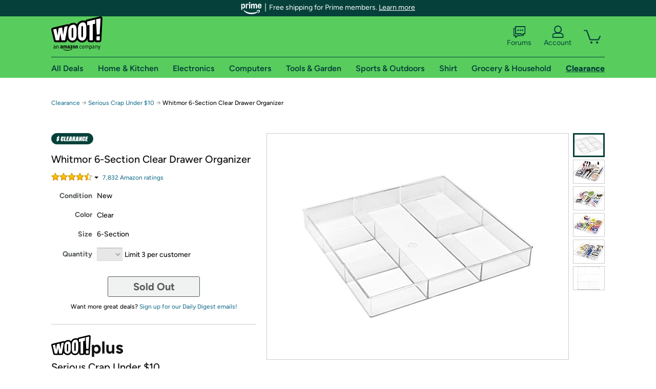

--- FILE ---
content_type: text/xml
request_url: https://sts.us-east-1.amazonaws.com/
body_size: 2066
content:
<AssumeRoleWithWebIdentityResponse xmlns="https://sts.amazonaws.com/doc/2011-06-15/">
  <AssumeRoleWithWebIdentityResult>
    <Audience>us-east-1:9d0ab28f-ed32-4a67-84b0-1a981cafd7fb</Audience>
    <AssumedRoleUser>
      <AssumedRoleId>AROAXUWV4ANCRI2ZNWFVN:cwr</AssumedRoleId>
      <Arn>arn:aws:sts::525508281157:assumed-role/RUM-Monitor-us-east-1-525508281157-0063818041461-Unauth/cwr</Arn>
    </AssumedRoleUser>
    <Provider>cognito-identity.amazonaws.com</Provider>
    <Credentials>
      <AccessKeyId>ASIAXUWV4ANCSRN4LSKE</AccessKeyId>
      <SecretAccessKey>azF7WSh3Vy3RadlclTPh8zdJu5NpDCrGhlcoCYkO</SecretAccessKey>
      <SessionToken>IQoJb3JpZ2luX2VjEPv//////////wEaCXVzLWVhc3QtMSJGMEQCIDzDVCDpXRIq7LKge2xbzCixQSTIDzjKJ0n7Peur0sBMAiAjWWA0pG5i86bxU2mlCp9MVP9q/3V7xe4O7sBpMAoquyqPAwjE//////////8BEAAaDDUyNTUwODI4MTE1NyIM1QkKk9FyP7DllMLmKuMC8WgfjNyl2KS/ESAK/NlvJvu1jGcs3KSUe06RPHpO1vHWzo5LPCjEGSNpj0hLwPCvV/bndqv07chG1jmiFpO5420vAgpT1A7IjbQhSnVuzGOBizWqoN8JYh9ahi+9WMGC/EqpKKutsh84S1oN5azMnqYLETrQTj/EJuS0a1nzFuCOaFTDL/e/sySvn9koDwFxMMBdjk/wZaCpwMVc+eLCGcc3YgRL8rq09MLYiZ32VV88uSaqiwexg12eHggksYVTlnteFjaoXkGMpju8eNm+I/XVZtc7ALfTFbGE51aRaY5Pg2Vjqms60hAPtf9xDh36Guk+kWdSuvI+PBR8laTEVTEVx1YltEl6+da++fpBPBDYMPhIMPoZgKw6Fi6MrtoOtw8I1IVv5/XZw7rED/b+e9YwcAm+Osp/MGJpY/We28Gi87tOFtJzIGir35XcgxEnU7lg+eejjRQbhrJ/xa7EvJcO8jCKhfvLBjqGAusQoJw81ie78Hmaauki6wIKLLNAy5d/GC2SOy4ovMSFgPfO3HOeGcyZGFR6ax1YjcyG/YJJmftjwCe/qre/3Ql2WWdEMFlZACjn/ZsoxBQ2ohb2d4JxIh45HXjxUHLfe1PecCs/5E05898bG6PHp7x1ePTAU1pG3D03r1nxH6uH68ErTcr6L0onewTpUWAG8rZKWxJO8eyVNxQfBKBf7PnXp78wlqrgIpLlVAF/UX/mUAavAvK/AtEmQ04LdZYz7FrdaYjMpz0n2xE8Lr/ozjHU118kvufKXGK0nev1z/0zbSoLIrErlUn+Srv8gHca2WEn28xJAKYwK+AFd/2MJCtjcT6z0iQ=</SessionToken>
      <Expiration>2026-02-01T04:03:38Z</Expiration>
    </Credentials>
    <SubjectFromWebIdentityToken>us-east-1:7a5abc03-45c4-c136-a928-d557ca487b6d</SubjectFromWebIdentityToken>
  </AssumeRoleWithWebIdentityResult>
  <ResponseMetadata>
    <RequestId>40a47039-98ae-40c3-9442-6eebd3c80e10</RequestId>
  </ResponseMetadata>
</AssumeRoleWithWebIdentityResponse>
